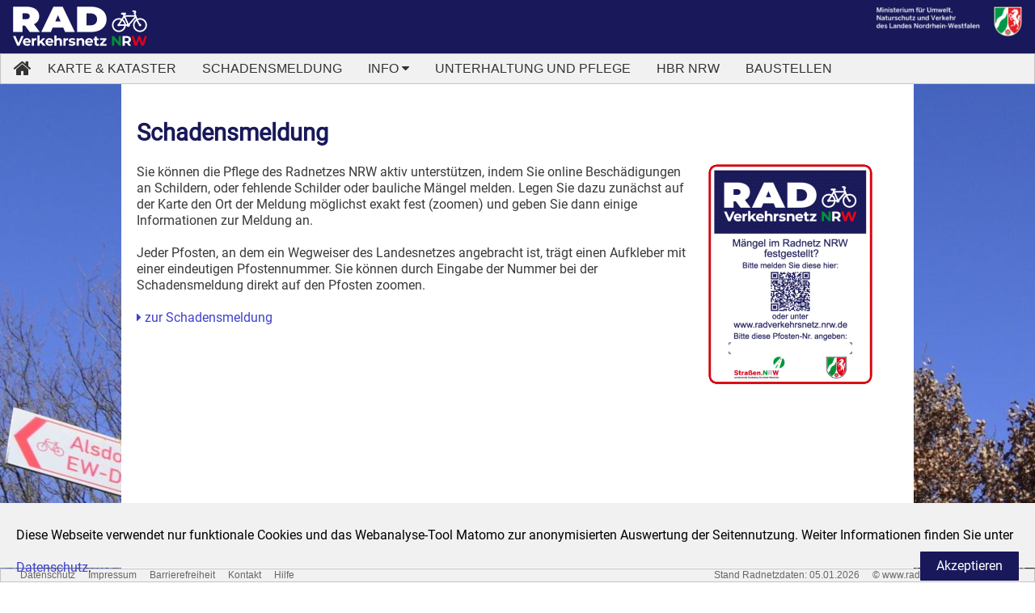

--- FILE ---
content_type: text/html
request_url: https://www.radverkehrsnetz.nrw.de/rvn_schaden.asp
body_size: 14567
content:

<!DOCTYPE html>
<html lang="de">
<head>
<title>Radverkehrsnetz NRW</title>
<meta name="viewport" content="width=device-width, initial-scale=1" />
<meta name="keywords" lang="de" content="Radverkehrsnetz NRW, Radnetz, Beschilderungssystem" />
<meta http-equiv="Content-Type" content="text/html" charset="utf-8"/>
<link rel="stylesheet" href="css/w3s.css"/>
<link rel="stylesheet" href="css/w3rrp.css"/>

<link rel="stylesheet" href="css/font-awesome.min.css"/>
<link rel="shortcut icon" href="ico/favicon.ico" type="image/x-icon"/>
<style>
body {font-family: "Roboto ", sans-serif}
.mySlides {display: none}
</style>
<script language="javascript" src="rrp.js"></script>
<script language="javascript" type="text/javascript" src="https://piwik-statistik.ivv-aachen.de/piwik/piwik.js"></script>      

</head>
<body class="rrp-backgBild" style="width:100%;height:100%">

<!-- Navbar -->
<header>
<div class="w3-top">
	<div style="height:66px;background-color:#18185a;">
		<div class="w3-padding-left w3-left" tabindex="1"><a href="https://www.radverkehrsnetz.nrw.de"><img src="https://www.radverkehrsnetz.nrw.de/images/Radlogo_klein_trans.png" alt="Logo RadverkehrsnetzNRW" height="66px;"/></a></div>
		<div class="w3-hide-small w3-right w3-padding-right" style="padding-top:8px;" tabindex="2"><a href="http://www.umwelt.nrw.de/" target="_blank"><img src="https://www.radverkehrsnetz.nrw.de/images/MUNV-text-weiss.png" alt="Logo Ministerium für Umwelt, Naturschutz und Verkehr des Landes Nordrhein-Westfalen" style="max-width: 180px;"></a></div>
		<div class="w3-hide-large w3-hide-medium w3-padding-right" style="float:right;padding-top:8px;"><a href="http://www.umwelt.nrw.de/" target="_blank"><img src="https://www.radverkehrsnetz.nrw.de/images/MBVsmall.png" alt="Logo Ministerium für Umwelt, Naturschutz und Verkehr des Landes Nordrhein-Westfalen"></a></div>
	</div>
	<nav>
	<div class="w3-top2">
	<!--ul class="w3-navbar w3-light-grey w3-card-2 w3-left-align"-->  
	<ul class="w3-navbar w3-light-grey w3-left-align w3-top">  
	  <li class="w3-hide-large w3-hide-medium w3-opennav w3-right" style="padding-right:10px;">
		<a class="w3-padding-medium" href="javascript:void(0)" onclick="if(document.getElementById('navDemo').className.indexOf('w3-show') == -1){document.getElementById('navDemo').className += ' w3-show';}else{document.getElementById('navDemo').className=document.getElementById('navDemo').className.replace(' w3-show', '');}" title="Toggle Navigation Menu"><i class="fa fa-bars"></i></a>
	  </li>
	  <li tabindex="3"><a href="https://www.radverkehrsnetz.nrw.de/rvn_home.asp" class="w3-hover-none w3-hover-text-grey w3-padding-tiny w3-xlarge w3-padding-left"><i class="fa fa-home"></i></a></li>
	  <li class="w3-hide-small"><a href="https://radservice.radroutenplaner.nrw.de/rrp/nrwrvn/cgi?lang=DE" tabindex="4" class="w3-padding-medium">KARTE & KATASTER</a></li>
	  <li class="w3-hide-small"><a href="https://www.radverkehrsnetz.nrw.de/rvn_schaden.asp" tabindex="5" class="w3-padding-medium" title="Schaden melden">SCHADENSMELDUNG</a></li>	  
	  <li class="w3-hide-small w3-dropdown-hover" tabindex="6" onkeydown="menueOeffnen('infoDIV')">
		<a href="javascript:void(0)" class="w3-hover-none w3-padding-medium" title="Info">INFO <i class="fa fa-caret-down"></i></a>
		<div class="w3-dropdown-content w3-white w3-card-4" id="infoDIV">
		  <a href="https://www.radverkehrsnetz.nrw.de/rvn_rvn.asp" tabindex="7">Das landesweite Radverkehrsnetz</a>
		  <a href="https://www.radverkehrsnetz.nrw.de/rvn_schild.asp" tabindex="8">Wegweisende Beschilderung (Schildersystem)</a>
		  <a href="https://www.radverkehrsnetz.nrw.de/rvn_hinw.asp" tabindex="9">Hinweise für Fachleute</a>	  
		  <a href="https://www.radverkehrsnetz.nrw.de/rvn_link.asp" tabindex="10">Links, Downloads, Webservices</a>
		  <a href="https://www.radverkehrsnetz.nrw.de/rvn_infoTR.asp" tabindex="11">Themenrouteneinschübe</a>
		</div>
	  </li> 
	  <li class="w3-hide-small"><a href="https://www.radverkehrsnetz.nrw.de/rvn_pflege.asp" tabindex="12" class="w3-padding-medium" title="Unterhaltung und Pflege des Radverkehrsnetztes">UNTERHALTUNG UND PFLEGE</a></li>	  
	  <!--li class="w3-hide-small w3-dropdown-hover">
		<a href="javascript:void(0)" class="w3-hover-none" w3-padding-medium" title="Schaden melden">SCHADENSMELDUNG <i class="fa fa-caret-down"></i></a>
		<div class="w3-dropdown-content w3-white w3-card-4">
		  <a href="https://www.radverkehrsnetz.nrw.de/rvn_pflege.asp">Unterhaltung und Pflege</a>		  
		  <a href="https://www.radverkehrsnetz.nrw.de/rvn_schaden.asp">Schadensmeldung der Beschilderung</a>		  		  
		</div>
	  </li-->
	  <li class="w3-hide-small"><a href="https://www.radverkehrsnetz.nrw.de/rvn_hbr.asp" tabindex="13" class="w3-padding-medium" title="Hinweise zur wegweisenden Beschilderung für den Radverkehr">HBR NRW</a></li>
	  <li class="w3-hide-small"><a href="https://www.radverkehrsnetz.nrw.de/rvn_baustellen.asp" tabindex="14">BAUSTELLEN</a></li>
	  <!--li class="w3-hide-small w3-right"><a href="javascript:void(0)" class="w3-padding-large w3-hover-grey"><i class="fa fa-search"></i></a></li-->  
	</ul>
	</div>

	<!-- Navbar on small screens -->
	<div id="navDemo" class="w3-hide w3-hide-large w3-hide-medium w3-top" style="margin-top:0px">
	  <ul class="w3-navbar w3-left-align w3-white">
		<li><a href="https://radservice.radroutenplaner.nrw.de/rrp/nrwrvn/cgi?lang=DE" class="w3-padding-large w3-hide-medium">KARTE & KATASTER</a></li>
		<li><a href="https://www.radverkehrsnetz.nrw.de/rvn_schaden.asp" class="w3-padding-large w3-hide-medium" title="Schaden melden">SCHADENSMELDUNG</a></li>	  	
		<li class="w3-dropdown-hover">
		   <a href="javascript:void(0)" class="w3-hover-none w3-padding-large w3-hide-medium">INFO <i class="fa fa-caret-down"></i></a>	   
		   <div class="w3-dropdown-content w3-white w3-card-4">
			  <a href="https://www.radverkehrsnetz.nrw.de/rvn_rvn.asp">Das landesweite Radverkehrsnetz</a>
			  <a href="https://www.radverkehrsnetz.nrw.de/rvn_schild.asp">Wegweisende Beschilderung (Schildersystem)</a>
			  <a href="https://www.radverkehrsnetz.nrw.de/rvn_infobrief.asp">Infobriefe</a>		 
			  <a href="https://www.radverkehrsnetz.nrw.de/rvn_hinw.asp">Hinweise für Fachleute</a>	  
			  <a href="https://www.radverkehrsnetz.nrw.de/rvn_link.asp">Links, Downloads, Webservices</a>
			  <a href="https://www.radverkehrsnetz.nrw.de/rvn_infoTR.asp">Themenrouteneinschübe</a>		  
		   </div>
		</li>
		<li><a href="https://www.radverkehrsnetz.nrw.de/rvn_pflege.asp" class="w3-padding-large w3-hide-medium" title="Unterhaltung und Pflege des Radverkehrsnetztes">UNTERHALTUNG UND PFLEGE</a></li>	  
		<!--li class="w3-dropdown-hover">
		   <a href="javascript:void(0)" class="w3-hover-none w3-padding-large w3-hide-medium">SCHADENSMELDUNG <i class="fa fa-caret-down"></i></a>
		   <div class="w3-dropdown-content w3-white w3-card-4">
			  <a href="https://www.radverkehrsnetz.nrw.de/rvn_pflege.asp">Unterhaltung und Pflege</a>		  
			  <a href="https://www.radverkehrsnetz.nrw.de/rvn_schaden.asp">Schadensmeldung der Beschilderung</a>		  		  
		   </div>
		</li-->
		<li>
		   <a href="https://www.radverkehrsnetz.nrw.de/rvn_hbr.asp" class="w3-padding-large w3-hide-medium" title="Hinweise zur wegweisenden Beschilderung für den Radverkehr">HBR NRW</a>
		</li>		
		<li><a href="https://www.radverkehrsnetz.nrw.de/rvn_baustellen.asp">BAUSTELLEN</a></li>
	  </ul>
	</div>
	<!-- Navbar Ende -->
	</nav>
</header>    	        
<main>
<!-- PageRadfahren content -->
<div id="rrpSchaden" class="w3-content w3-white" style="width:100%;height:100%">

 
  <!-- Section Innenbereich-->
  <div class="w3-container w3-padding-16" style="max-width:1050px;height:100%" id="Schaden">      
    <div class="w3-justify mainContainer">	  	  	  
	  <!-- Page content -->
	  <!--div style="height:86px;">&nbsp;</div-->
	  <div class="w3-row w3-large" style="margin:0 3px">
		<div class="w3-col l12 m12 s12">
			<h3 class="w3-text-blue rrp-fett">Schadensmeldung</h3>							
		</div>
	  </div>
	  <!--div class="w3-row w3-large" style="margin:0 3px">
		<div class="w3-col l9 m9 s12 w3-padding-right">	
			<div class="text w3-text-dark-grey w3-padding-bottom-10">
				Diese Funktion steht im Moment nicht zur Verfügung. 
			</div>	
			
		</div>		
		
	  </div-->
	  <div class="w3-row w3-large" style="margin:0 3px">
		<div class="w3-col l9 m9 s12 w3-padding-right">	
			<div class="text w3-text-dark-grey w3-padding-bottom-10">
				Sie können die Pflege des Radnetzes NRW aktiv unterstützen, indem Sie online Beschädigungen an Schildern, oder fehlende 
				Schilder oder bauliche Mängel melden. Legen Sie dazu zunächst auf der Karte den Ort der Meldung möglichst exakt fest (zoomen) und 
				geben Sie dann einige Informationen zur Meldung an. 
			</div>	
			<div class="text w3-text-dark-grey w3-padding-bottom-10">
				Jeder Pfosten, an dem ein Wegweiser des Landesnetzes angebracht ist, trägt einen Aufkleber mit einer eindeutigen 
				Pfostennummer. Sie können durch Eingabe der Nummer bei der Schadensmeldung direkt auf den Pfosten zoomen.
			</div>	
			<div class="text w3-padding-bottom-10">
				<a href="https://radservice.radroutenplaner.nrw.de/rrp/nrwrvn/cgi?display=Meldung" class="rrplink" tabindex="20"><i class="fa fa-caret-right"></i> zur Schadensmeldung</a>
			</div>
		</div>		
		<div class="w3-col l3 m3 s12">	
			<div class="text">
				<img src="images/Aufkleber.gif" alt="Pfosten-Aufkleber RadverkehrsnetzNRW">
			</div>			
		</div>		
	  </div>
  
	  
	  <div class="w3-row w3-large" style="margin:0 3px">
		<div class="w3-col l12 m12 s12">&nbsp;</div>
	  </div>
	</div>  		        
  </div> 
</div>  
<!-- End PageHilfe Content -->
<!-- Anfang DragBox Content -->
  <div id="overlay" style="display:none;" onclick="Overlay(this.style.display);"></div>
  <div id="dragBox" ontouchstart="dragStart(this);" onmousedown="dragStart(this);" style="display:none;"></div>
<!-- Ende DragBox Content -->
</main>
<!-- Footer -->
<footer class="w3-container w3-bottom w3-light-grey w3-small">
  <div onclick="location.href='https://www.radverkehrsnetz.nrw.de/rvn_datenschutz.asp'" tabindex="500" onkeydown="seiteOeffnen('https://www.radverkehrsnetz.nrw.de/rvn_datenschutz.asp')" class="w3-hover-text-red w3-padding-footer w3-left rrp-pointer">Datenschutz</div>
  <div onclick="location.href='https://www.radverkehrsnetz.nrw.de/rvn_impressum.asp'" tabindex="501" onkeydown="seiteOeffnen('https://www.radverkehrsnetz.nrw.de/rvn_impressum.asp')" class="w3-hover-text-red w3-left w3-padding-footer rrp-pointer">Impressum</div>
  <div onclick="location.href='https://www.radverkehrsnetz.nrw.de/rvn_barrierefrei.asp'" tabindex="502" onkeydown="seiteOeffnen('https://www.radverkehrsnetz.nrw.de/rvn_barrierefrei.asp')" class="w3-hover-text-red w3-left w3-padding-footer rrp-pointer">Barrierefreiheit</div>
  <div onclick="location.href='https://www.radverkehrsnetz.nrw.de/rvn_kontakt.asp'" tabindex="503" onkeydown="seiteOeffnen('https://www.radverkehrsnetz.nrw.de/rvn_kontakt.asp')" class="w3-hover-text-red w3-left w3-padding-footer rrp-pointer">Kontakt</div>
  <div onclick="location.href='https://www.radverkehrsnetz.nrw.de/rvn_hilfe.asp'" tabindex="504" onkeydown="seiteOeffnen('https://www.radverkehrsnetz.nrw.de/rvn_hilfe.asp')" class="w3-hover-text-red w3-left w3-padding-footer rrp-pointer">Hilfe</div>

  <div onclick="window.open('https://www.radverkehrsnetz.nrw.de','_blank');" tabindex="505" onkeydown="seiteOeffnenBlank('https://www.radverkehrsnetz.nrw.de')" class="w3-hover-text-red w3-right w3-padding-right rrp-pointer w3-hide-small">&copy www.radverkehrsnetz.nrw.de</div>
  <div onclick="window.open('https://www.radverkehrsnetz.nrw.de','_blank');" tabindex="506" onkeydown="seiteOeffnenBlank('https://www.radverkehrsnetz.nrw.de')" class="w3-hover-text-red w3-right rrp-pointer w3-hide-large w3-hide-medium">&copy rvn.nrw</div>
  <div class="w3-right w3-padding-right w3-hide-small w3-hide-medium">Stand Radnetzdaten: 05.01.2026</div>
  <div class="w3-right w3-padding-right w3-hide-large w3-hide-small">Netzdaten: 05.01.2026</div>
</footer>
<!-- Footer Ende -->
<!-- CookieBanner-->
 <div id="footer-cookie">
    <span id="description">
	  Diese Webseite verwendet nur funktionale Cookies und das Webanalyse-Tool Matomo zur anonymisierten Auswertung der Seitennutzung. Weiter Informationen finden Sie unter
	  <a href="https://www.radverkehrsnetz.nrw.de/rvn_datenschutz.asp"> Datenschutz</a>.
    </span>
    <span id="accept"><a href="javascript:void(0)" title="Akzeptieren">Akzeptieren</a></span>
  </div>

  <script>

    var footerCookie = document.querySelector("#footer-cookie");
    var footerCookieAccept = document.querySelector("#accept");

    if (document.cookie.indexOf("RVNCookieBanner") == -1) {
      footerCookie.style.display = "block";
    }

    footerCookieAccept.onclick = function(e) {
      var cookieDate = new Date();
	  var cname = "RVNCookieBanner";
	  var cvalue= 1;
      cookieDate.setTime(new Date().getTime() + 31104000000);

	  document.cookie = cname + "=" + cvalue + "; expires=" + cookieDate.toUTCString() +"; path=/";

      footerCookie.style.display = "none";
    };

  </script>


    
<script>

// Used to toggle the menu on small screens when clicking on the menu button
function myFunction() {
    var x = document.getElementById("navDemo");
    if (x.className.indexOf("w3-show") == -1) {
        x.className += " w3-show";
    } else {
        x.className = x.className.replace(" w3-show", "");
    }
}

// When the user clicks anywhere outside of the modal, close it
var modal = document.getElementById('ticketModal');
window.onclick = function(event) {
  if (event.target == modal) {
    modal.style.display = "none";
  }
}
</script>
<!-- Piwik -->
<script type="text/javascript">
var pkBaseURL = (("https:" == document.location.protocol) ? "https://piwik-statistik.ivv-aachen.de/piwik/" : "http://piwik-statistik.ivv-aachen.de/piwik/");
document.write(unescape("%3Cscript src='" + pkBaseURL + "piwik.js' type='text/javascript'%3E%3C/script%3E"));
</script><script type="text/javascript">
try {
var piwikTracker = Piwik.getTracker(pkBaseURL + "piwik.php", 5);
piwikTracker.disableCookies();
piwikTracker.trackPageView();
piwikTracker.enableLinkTracking();
} catch( err ) {}
</script><noscript><p><img src="https://piwik-statistik.ivv-aachen.de/piwik/piwik.php?idsite=5" style="border:0" alt="" /></p></noscript>
<!-- End Piwik Tracking Code -->	
</body>
</html>

--- FILE ---
content_type: text/css
request_url: https://www.radverkehrsnetz.nrw.de/css/w3rrp.css
body_size: 8410
content:
/* Google Fonts*/
/* open-sans-300 - latin-ext_latin */
@font-face {
  font-family: "Open Sans";
  font-style: normal;
  font-weight: 300;
  src: local("Open Sans Light"), url("../fonts/open-sans-v18-latin-ext_latin-300.woff2") format("woff2"), url("../fonts/open-sans-v18-latin-ext_latin-300.woff") format("woff");
  /* Chrome 6+, Firefox 3.6+, IE 9+, Safari 5.1+ */
}
/* open-sans-regular - latin-ext_latin */
@font-face {
  font-family: "Open Sans";
  font-style: normal;
  font-weight: 400;
  src: local("Open Sans Regular"), url("../fonts/open-sans-v18-latin-ext_latin-regular.woff2") format("woff2"), url("../fonts/open-sans-v18-latin-ext_latin-regular.woff") format("woff");
  /* Chrome 6+, Firefox 3.6+, IE 9+, Safari 5.1+ */
}
/* open-sans-600 - latin-ext_latin */
@font-face {
  font-family: "Open Sans";
  font-style: normal;
  font-weight: 600;
  src: local("Open Sans Semi-bold"), url("../fonts/open-sans-v18-latin-ext_latin-600.woff2") format("woff2"), url("../fonts/open-sans-v18-latin-ext_latin-600.woff") format("woff");
  /* Chrome 6+, Firefox 3.6+, IE 9+, Safari 5.1+ */
}

/* roboto-400 - latin-regular */
@font-face {
  font-family: "Roboto";
  font-style: normal;
  font-weight: 400;
  src: local("Roboto"), url("../fonts/roboto-v30-latin-regular.woff2") format("woff2"), url("../fonts/roboto-v30-latin-regular.woff") format("woff");
  /* Chrome 6+, Firefox 3.6+, IE 9+, Safari 5.1+ */
}

img, iframe {max-width:100%;}
.rrp-backg{background-color:transparent;background-image:url(/images/rad_wasser_gr.png); background-repeat:no-repeat;background-attachment:fixed; background-position:1020px 66px;padding:0px;}
/*.rrp-backgBild{background-color:transparent;background-image:url(/images/img-facts_grossGrau.jpg); background-repeat:no-repeat;background-attachment:fixed; background-position:0px 0px;padding:0px;}*/
.rrp-backgBild{background-color:transparent;background-image:url(/images/hintergrundRVN_2500.jpg); background-repeat:no-repeat;background-attachment:fixed; background-position:0px 0px;padding:0px;}
.rrp-backgBild2700{background-color:transparent;background-image:url(/images/hintergrundRVN_2700.jpg); background-repeat:no-repeat;background-attachment:fixed; background-position:0px -100px;padding:0px;}
.rrp-backgBild2500{background-color:transparent;background-image:url(/images/hintergrundRVN_2500.jpg); background-repeat:no-repeat;background-attachment:fixed; background-position:0px 0px;padding:0px;}

.rrp-backgKachel{background-color:transparent;background-image:url(/images/asphalt.jpg); background-repeat:no-repeat; background-position:0px 0px;padding:0px;}

.rrp-fett{font-weight:600;}
.rrp-ul{margin:0 0 10px 16px;padding-left:4px;}
.rrp-ul-link{margin:0 0 10px 10px;padding-left:4px;list-style-image:url(/images/pfeil_blau.png)}
.rrp-ul-linkHover{list-style-image:url(/images/pfeil_rot.png)}

ol.rrpOL { margin:5px;padding-left:10px;text-indent:2px;}
ol.rrpOL li {margin:5px 0;}

ul.rrpUL { margin:0 0 0px 0px;padding-left:4px;}
ul.rrpUL-link { margin:0 0 0px 0px;padding-left:8px;text-indent:-8px;list-style-type: none;}
ul.rrpUL-link li:before { content: "\BB" " ";}
ul.rrpUL-link li { padding:3px 0;}



ul.rrpUL-hilfe { margin:10px 0 0px 5px;padding-left:5px;list-style-type: none;}
ul.rrpUL-hilfe li:before { content: "\25BC" " ";}

.rrplinkPfeil { color:#3F42cd;text-decoration: none; cursor:pointer;}
.rrplinkPfeil:visited{ color:#3F42cd;text-decoration: none; cursor:pointer;}
.rrplinkPfeil:hover{color:#990000;text-decoration:none; cursor:pointer;} 
.rrplinkPfeil:before { content: "\BB" " ";}

.rrplink { color:#3F42cd;text-decoration: none; }
.rrplink:visited{ color:#3F42cd;text-decoration: none; }
.rrplink:hover{	color:#990000;text-decoration:none; } 
.rrplinkAktiv{color:#990000;text-decoration:none;}


.rrplinkBold { color:#3F42cd;text-decoration: none;}
.rrplinkBold:visited{ color:#3F42cd;text-decoration: none;}
.rrplinkBold:hover{	color:#990000;text-decoration:none;font-weight:600; } 

.rrp-blue,.rrp-hover-blue:hover{color:#18185a!important;background-color:#FFF!important}
.rrp-pointer {cursor:pointer;}
.rrp-bold{font-weight:600;}

.rrp-top{position:fixed;}

.rrpPopUp-animate-left{
	position:relative;
	left:30px;
	-webkit-animation:rrpanimateleft 0.4s;animation:rrpanimateleft 0.4s}
@-webkit-keyframes rrpanimateleft{from{left:-300px;opacity:0} to{left:30px;;opacity:1}}
@keyframes rrpanimateleft{from{left:-300px;opacity:0} to{left:30px;;opacity:1}}

.rrpPopUp-animate-right{
	position:relative;
	left:-300px;
	-webkit-animation:rrpanimateright 0.4s;
	animation:rrpanimateright 0.4s}
@-webkit-keyframes rrpanimateright{from{left:30px;opacity:1} to{left:-300px;opacity:0}}
@keyframes rrpanimateright{from{left:30px;opacity:1} to{left:-330px;opacity:0}}
	
.rrpPopUpWindow-animate-left{
  position:relative;
  left:0px;
  -webkit-animation:rrpanimateleft 0.4s;animation:rrpanimateleft 0.4s}
@-webkit-keyframes rrpanimateleft{from{left:-330px;opacity:0} to{left:0px;;opacity:1}}
@keyframes rrpanimateleft{from{left:-330px;opacity:0} to{left:0px;;opacity:1}}

.rrpPopUpWindow-animate-right{
  position:relative;
  left:-330px;
  -webkit-animation:rrpanimateright 0.4s;
  animation:rrpanimateright 0.4s}
@-webkit-keyframes rrpanimateright{from{left:0px;opacity:1} to{left:-330px;opacity:0}}
@keyframes rrpanimateright{from{left:0px;opacity:1} to{left:-330px;opacity:0}}

.rrp-text-red{color:#990000!important}
.rrp-text-green{color:#009439!important}

main {height:100%;}

.mainContainer,.paraGraph{margin-block-start: 1em;margin-block-end: 1em;}

.text{
	font-family:Roboto,sans-serif;
	font-weight:300;
	margin:10px 0;
	font-size:1rem;
	text-align:left;
}

.textBold{
	font-family:Roboto,sans-serif;
	font-weight:600;
	margin:10px 0;
	font-size:1rem;
}

.block{
	display: block;
    margin-block-start: 1em;
    margin-block-end: 1em;
    margin-inline-start: 0px;
    margin-inline-end: 0px;
}
									
div#dragBox { 
  position: absolute;    
  max-width: 600px; /* Breite der div-Box */ 
  left:0;
  background-color: #FFF;
  cursor: default;
  filter:alpha(opacity=95); -moz-opacity: 0.95; opacity: 0.95;
  border:1px solid #E1E1E1;
  /*overflow:auto;*/
  z-index:10;
}

div#dragBox .BoxContent{
  overflow: auto; 
  max-height: 600px;
}

div#dragBox h4 {
  margin: 0;
  height: 30px;  
  padding-left: 5px;
  padding-top: 3px;
  background-color:#607d8b;

  color: #FFF;
  font-size: 1.1em;  
  text-align: left;
  line-height: 30px;
}
div#dragBox h4.Ueberschrift {  
  height: 30px;  
  padding-left: 0px;
  padding-top: 0px;
  background-color:#fff;

  color: #3a3a3a;
  font-size: 1.0em;
	font-weight:600;
  text-align: left;
  line-height: 20px;
}
div#dragBox h5 {
  margin: 0;  
  font-size: 0.9em;  
  text-align: left;  
}

div#dragContBox {
  margin: 2px;  
  padding: 5px;  
  cursor: default;
}
div#overlay {
  position:absolute;
  top:0px;
  left:0px;
  width:100%;
  height:100%;
  z-index:5;
  filter:alpha(opacity=70); -moz-opacity: 0.7; opacity: 0.7;
  background-color:#999;
	
}

/*.button {
    #font-size: 14px;
    color: #fff;
    background-color: #18185a;
    height: 28px;    
    text-align: center;
	vertical-align:middle;
    cursor: pointer;
	padding-top:0.3rem;
}*/

#footer-cookie,
#footer-cookie * {
  box-sizing: border-box;
}

#footer-cookie {
  display: none;
  position: fixed;
  bottom: 18px; left: 0; right: 0;  
  width: 100%;
  height: 80px;
  padding: 20px;  
  line-height: 40px;
  background: #F1F1F1;
  color: #000;
  font-size: 1rem; 
  font-family: Roboto, sans serif; 
  z-index:800;

}

#footer-cookie a {
  color:#3F42cd;
}
#footer-cookie a:hover{
	color:#990000;
}

#footer-cookie #description {
  float: center;
  
}

#footer-cookie #accept {
  float: right;
}

#footer-cookie #accept a {
 
  	
	cursor: pointer; 
	background: #18185a; 
	padding: 8px 20px; 
	margin-left: 10px; 
	line-height: 20px;
	border-radius: 1px;
	color:#fff;
	font-weight: 400; 
	float: right;
}
#footer-cookie #accept a:hover {
	background-color: #4f4a4a;
}

@media (max-width: 1200px) {
  #footer-cookie {
	padding-top: 30px;
	padding-bottom: 30px;
	line-height: inherit;
	height: auto;
  }

  #footer-cookie #description {
	width: 100%;
  }

  #footer-cookie #accept {
	width: 100%;
	margin-top: 15px;
  }

  #footer-cookie #accept a {
	width: 100%;
	display: block;
	text-align: center;
  }



--- FILE ---
content_type: application/javascript
request_url: https://www.radverkehrsnetz.nrw.de/rrp.js
body_size: 1751
content:

var kartenAufruf = "https://radservice.radroutenplaner.nrw.de/rrp/nrwrvn/cgi";

function ContentEinAus(con)
{
	var contPlan = document.getElementById('rrpPlaner').style;
	var contHome = document.getElementById('rrpHome').style;
	var contFaq = document.getElementById('rrpFaq').style;
	
	if (con == 'plan')
	{
		if (contPlan.display == 'none')
		{
			contPlan.display = 'block';
			contHome.display = 'none';
			var contH = contHome.display;
		}
	}
	else if (con == 'home')
	{
		if (contHome.display == 'none')
		{
			contHome.display = 'block';
			contPlan.display = 'none';	
		}
	}
	else if (con == 'faq')
	{
		if (contFaq.display == 'none')
		{
			contFaq.display = 'block';			
			contHome.display = 'none';	
		}
	}
}

function resizeIframe(iframe) 
 {
	 var hoehe = document.body.scrollHeight - 150;
	 iframe.height = hoehe +"px";
     //iframe.height = iframe.contentWindow.document.body.scrollHeight + "px";  
	 
 }

function getKeyCode(e)
{
	if (window.event) {
		return window.event.keyCode;
	}
	else if (e) {
		return e.which;
	}
} 

function seiteOeffnen(p)
{
	if (event.keyCode == 13)
	{
		location.href=p;
	}
}
function seiteOeffnenBlank(p)
{
	if (event.keyCode == 13)
	{
		window.open(p,'extern')
	}
}
function menueOeffnen(d,s)
{
	
	var tabIndex = document.activeElement.tabIndex;
	
	if (event.keyCode == 13)
	{
		if (document.getElementById(d).style.display=="block")
		{
			document.getElementById(d).style.display="none";			
		}
		else 
		{			
			document.getElementById(d).style.display="block";
		}
	}
	
	if (event.keyCode == 27)
	{
		if (document.getElementById(d).style.display=="block")
		{
			document.getElementById(d).style.display="none";			
		}
	}
	
	if (event.keyCode == 9 && s == undefined)
	{	
		if(tabIndex == 11)
			{
				document.getElementById('infoDIV').style.display="none";								
			}

	}
}